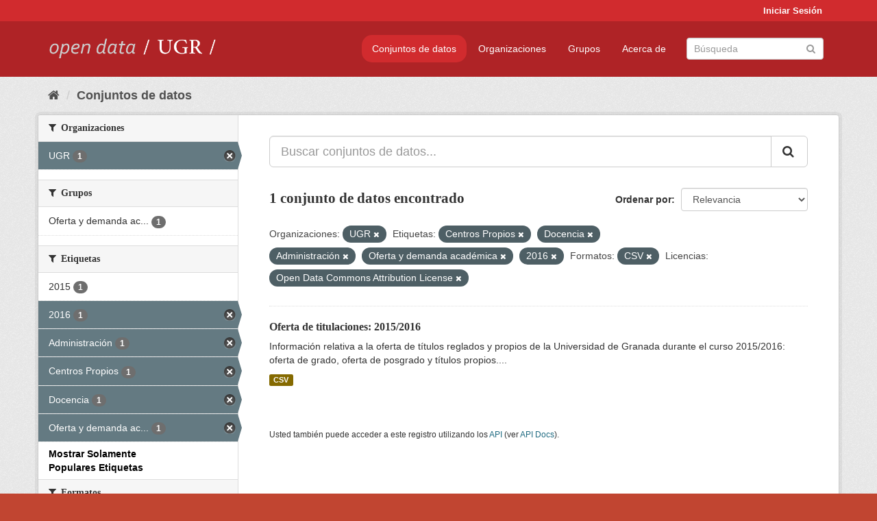

--- FILE ---
content_type: text/html; charset=utf-8
request_url: https://opendata.ugr.es/dataset/?organization=universidad-granada&_tags_limit=0&tags=Centros+Propios&tags=Docencia&tags=Administraci%C3%B3n&tags=Oferta+y+demanda+acad%C3%A9mica&tags=2016&res_format=CSV&license_id=odc-by
body_size: 7511
content:
<!DOCTYPE html>
<!--[if IE 9]> <html lang="es" class="ie9"> <![endif]-->
<!--[if gt IE 8]><!--> <html lang="es"> <!--<![endif]-->
  <head>
    <meta charset="utf-8" />
      <meta name="generator" content="ckan 2.9.5" />
      <meta name="viewport" content="width=device-width, initial-scale=1.0">
    <title>Conjunto de datos - OpenData UGR</title>

    
    
    <link rel="shortcut icon" href="/base/images/faviconUGR.ico" />
    
    
        <link rel="alternate" type="text/n3" href="https://opendata.ugr.es/catalog.n3"/>
        <link rel="alternate" type="text/ttl" href="https://opendata.ugr.es/catalog.ttl"/>
        <link rel="alternate" type="application/rdf+xml" href="https://opendata.ugr.es/catalog.xml"/>
        <link rel="alternate" type="application/ld+json" href="https://opendata.ugr.es/catalog.jsonld"/>
    

    
      
      
      
      
    

    
    



    
      
      
    

    
    <link href="/webassets/base/eb9793eb_red.css" rel="stylesheet"/>
<link href="/webassets/ckanext-harvest/c95a0af2_harvest_css.css" rel="stylesheet"/><style>
                .site-footer  {
  #background-color: #842f22;
background-color: #d12b2e;
}
.account-masthead {
background: #d12b2e;
}




.masthead {
background: #af2326;
}

.account-masthead .account ul li a{
  
  color: white;
}


/*
#Para la imagen de fondo
#.hero{
#background: url("https://p1.pxfuel.com/preview/401/157/184/alhambra-spain-granada-window.jpg");
#}
*/

/* --> BIUSCADOR DE INICIO */
.homepage .module-search .module-content {
background-color: #d12b2e;

}


.homepage .module-search .tags {
background-color: #af2326;

}



. main-navigation-toggle a:hover {
  font-size:20px;
}




#main-navigation-toggle a:active{

 background: #d12b2e;
}

#main-navigation-toggle a:hover {
  
  /* font-size: 150%; */
  background: #d12b2e;
  
}

.account-masthead .account ul li a:hover {
    
    background-color: #af2326;
    
}

/* lineas del menu de configuracion, ajustes, logout */
.account-masthead .account ul li {
  
  border-left: none;
  
}

.account-masthead .account ul .active {
  
  background-color: black;
}

masthead .navigation .nav-pills li a:hover, .masthead .navigation .nav-pills li a:focus, .masthead .navigation .nav-pills li.active a{
  
 background: #d12b2e;
  
}
    
.btn-primary {
  
  background: #4d4c4d;
  border-color: #4d4c4d;
}


/* Color rojo oscuro de la franja superior al footer */
.homepage div:nth-child(3){
  
  background-color:  #af2326;
}


/* Color del gris de fondo */
.hero{
  
  /*! background: 
    
    url("https://p1.pxfuel.com/preview/16/472/53/wall-stones-marble-texture.jpg"); */
    /*
    url("https://p1.pxfuel.com/preview/688/816/856/pattern-texture-grey-brick-wall-model.jpg") repeat repeat;
    */
  /*! background-size: contain; */

  background-color: #dddddd;
background-image: None;
  
}

.homepage .row1{

  background:
     url("../../base/images/logo-ugr-blanco-transparente-sin-letras-rotado.svg");
  
  background-size: 190%;
  overflow: scroll;
  resize: both;


  background-position-y: 400px;
  background-position-x: -800px
  

}


h1, h2, h3, h4 {

font-size: 21px;
/*font-style: italic;*/
font-family: initial;

}

/* Imagenes de dcat, sparql, y estadisticas */
.hero .container div a img{
  
  max-width: 70%;
  
  
}
   

.hero .container div p {
  
  display: inline-block; 
  max-width: 49%;
  
}

.hero .container div p:nth-child(2){
  
  
  display:inline
   
}

.hero .container div p:nth-child(3){
 
  display: inline;  
  
  
}

.hero .container div p:nth-child(5){
  
  
  float: right;
  margin-top: 7%;
}

.hero .container div p:nth-child(8){
  
  
 
  float: right;
  
}


.hero .container div p:nth-child(8) img{
  
 
  float: right;
  
}



.hero .container div p:nth-child(13){
  
  
  float: right;
  margin-top: 8%
}



.hero .container div p:nth-child(15){
  
  
display: inline;  
  
  
}

.hero .container .module-content div h2{
  
  background-color: #dddddd;
  text-align: center
  
}

.hero .container div h1{
  
  text-align: center;
  
}


/* Cajas redondeadas ---------------> */
.hero .container .col-md-6.col2 .module-content.box {
  
  height: 100%;
  width: 100%;
  margin-top: 10px;
  border-top-left-radius: 30px;
  border-top-right-radius: 30px;
  border-bottom-right-radius: 30px;
  border-bottom-left-radius: 30px;
  
}


.homepage .module-search, .homepage .module-search .module-content{
  
  border-top-left-radius: 30px;
  border-top-right-radius: 30px;
}

.homepage .module-search{
  margin-top: 10px;
}


.homepage.layout-2 .stats {
  
  border-bottom-left-radius: 30px;
  border-bottom-right-radius: 30px;

}

/* <------------- Cajas redondeadas*/


.hero .container .col-md-6.col2 ul {
  
  
  margin-bottom: 10%;
}


/*radio del li > a del navbar */
.nav-pills > li > a {
    border-radius: 15px;
}



/* Paginación de los datasets */

.pagination > li > a {
  
  color: black;
  padding: 6px 15px;
  border: none;
  
}

.pagination > li > a:hover {
  
  background-color: #dddddd;
  color: black;
  
  
}



.pagination > .active > a{
  
  background-color: #dddddd;
  color: black;
}





.pagination > li > a, .pagination > li > span {
    
    padding: 6px 15px;
  
}


.pagination > .active > a:hover  {
  
    z-index: 3;
    color: #fff;
    cursor: default;
    background-color: black ;
   
}

/*footer ----------------------------> */

.site-footer a{
  
  color: white;
  
}

.site-footer label {
    color: white;
}

.site-footer p {
  
  color: white;
}

/* marca ugr + LOGO */

.navbar-left{
  
  width: 40%;
  padding-top: 12px;
  
}

.navbar-left img {
  
  width: 55%;
  
  
}





/* condicion para dispositivos pequeños*/

@media (max-width:475px){
  
  .hero .container .module-content div h2{
  
    margin-top: 21%;
  
  }
  
  
  .hero .container div a img {
    max-width: 70%;
    margin-top: 20%;
}
  
 

}




@media (max-width: 1200px){
  
  .header-image.navbar-left {
    
    
   width: 22%;
   margin-top: 7px;
    
    
  }
  
  
  .header-image.navbar-left .logo img{
    
    width: 100%;
  }


  
}


@media (max-width: 766px){
  
  
  .main{
    background-color: #af2326
  }

  
  
}




      </style>
    
  </head>

  
  <body data-site-root="https://opendata.ugr.es/" data-locale-root="https://opendata.ugr.es/" >

    
    <div class="sr-only sr-only-focusable"><a href="#content">Ir al contenido</a></div>
  

  
     
<div class="account-masthead">
  <div class="container">
     
    <nav class="account not-authed" aria-label="Cuenta">
      <ul class="list-unstyled">
        
        <li><a href="/user/login">Iniciar Sesión</a></li>
         
      </ul>
    </nav>
     
  </div>
</div>

<header class="navbar navbar-static-top masthead">
    
  <div class="container">
    <div class="navbar-right">
      <button data-target="#main-navigation-toggle" data-toggle="collapse" class="navbar-toggle collapsed" type="button" aria-label="expand or collapse" aria-expanded="false">
        <span class="sr-only">Toggle navigation</span>
        <span class="fa fa-bars"></span>
      </button>
    </div>
    <hgroup class="header-image navbar-left">
       
      <a class="logo" href="/"><img src="/uploads/admin/2022-02-21-120002.678222marca-open-data-ugr.png" alt="OpenData UGR" title="OpenData UGR" /></a>
       
    </hgroup>

    <div class="collapse navbar-collapse" id="main-navigation-toggle">
      
      <nav class="section navigation">
        <ul class="nav nav-pills">
            
		<li class="active"><a href="/dataset/">Conjuntos de datos</a></li><li><a href="/organization/">Organizaciones</a></li><li><a href="/group/">Grupos</a></li><li><a href="/about">Acerca de</a></li>
	    
        </ul>
      </nav>
       
      <form class="section site-search simple-input" action="/dataset/" method="get">
        <div class="field">
          <label for="field-sitewide-search">Buscar conjuntos de datos</label>
          <input id="field-sitewide-search" type="text" class="form-control" name="q" placeholder="Búsqueda" aria-label="Buscar conjuntos de datos"/>
          <button class="btn-search" type="submit" aria-label="Enviar"><i class="fa fa-search"></i></button>
        </div>
      </form>
      
    </div>
  </div>
</header>

  
    <div class="main">
      <div id="content" class="container">
        
          
            <div class="flash-messages">
              
                
              
            </div>
          

          
            <div class="toolbar" role="navigation" aria-label="Miga de pan">
              
                
                  <ol class="breadcrumb">
                    
<li class="home"><a href="/" aria-label="Inicio"><i class="fa fa-home"></i><span> Inicio</span></a></li>
                    
  <li class="active"><a href="/dataset/">Conjuntos de datos</a></li>

                  </ol>
                
              
            </div>
          

          <div class="row wrapper">
            
            
            

            
              <aside class="secondary col-sm-3">
                
                
  <div class="filters">
    <div>
      
        

    
    
	
	    
	    
		<section class="module module-narrow module-shallow">
		    
			<h2 class="module-heading">
			    <i class="fa fa-filter"></i>
			    
			    Organizaciones
			</h2>
		    
		    
			
			    
				<nav aria-label="Organizaciones">
				    <ul class="list-unstyled nav nav-simple nav-facet">
					
					    
					    
					    
					    
					    <li class="nav-item active">
						<a href="/dataset/?_tags_limit=0&amp;tags=Centros+Propios&amp;tags=Docencia&amp;tags=Administraci%C3%B3n&amp;tags=Oferta+y+demanda+acad%C3%A9mica&amp;tags=2016&amp;res_format=CSV&amp;license_id=odc-by" title="">
						    <span class="item-label">UGR</span>
						    <span class="hidden separator"> - </span>
						    <span class="item-count badge">1</span>
						</a>
					    </li>
					
				    </ul>
				</nav>

				<p class="module-footer">
				    
					
				    
				</p>
			    
			
		    
		</section>
	    
	
    

      
        

    
    
	
	    
	    
		<section class="module module-narrow module-shallow">
		    
			<h2 class="module-heading">
			    <i class="fa fa-filter"></i>
			    
			    Grupos
			</h2>
		    
		    
			
			    
				<nav aria-label="Grupos">
				    <ul class="list-unstyled nav nav-simple nav-facet">
					
					    
					    
					    
					    
					    <li class="nav-item">
						<a href="/dataset/?organization=universidad-granada&amp;_tags_limit=0&amp;tags=Centros+Propios&amp;tags=Docencia&amp;tags=Administraci%C3%B3n&amp;tags=Oferta+y+demanda+acad%C3%A9mica&amp;tags=2016&amp;res_format=CSV&amp;license_id=odc-by&amp;groups=oferta-y-demanda-academica" title="Oferta y demanda académica">
						    <span class="item-label">Oferta y demanda ac...</span>
						    <span class="hidden separator"> - </span>
						    <span class="item-count badge">1</span>
						</a>
					    </li>
					
				    </ul>
				</nav>

				<p class="module-footer">
				    
					
				    
				</p>
			    
			
		    
		</section>
	    
	
    

      
        

    
    
	
	    
	    
		<section class="module module-narrow module-shallow">
		    
			<h2 class="module-heading">
			    <i class="fa fa-filter"></i>
			    
			    Etiquetas
			</h2>
		    
		    
			
			    
				<nav aria-label="Etiquetas">
				    <ul class="list-unstyled nav nav-simple nav-facet">
					
					    
					    
					    
					    
					    <li class="nav-item">
						<a href="/dataset/?organization=universidad-granada&amp;_tags_limit=0&amp;tags=Centros+Propios&amp;tags=Docencia&amp;tags=Administraci%C3%B3n&amp;tags=Oferta+y+demanda+acad%C3%A9mica&amp;tags=2016&amp;res_format=CSV&amp;license_id=odc-by&amp;tags=2015" title="">
						    <span class="item-label">2015</span>
						    <span class="hidden separator"> - </span>
						    <span class="item-count badge">1</span>
						</a>
					    </li>
					
					    
					    
					    
					    
					    <li class="nav-item active">
						<a href="/dataset/?organization=universidad-granada&amp;_tags_limit=0&amp;tags=Centros+Propios&amp;tags=Docencia&amp;tags=Administraci%C3%B3n&amp;tags=Oferta+y+demanda+acad%C3%A9mica&amp;res_format=CSV&amp;license_id=odc-by" title="">
						    <span class="item-label">2016</span>
						    <span class="hidden separator"> - </span>
						    <span class="item-count badge">1</span>
						</a>
					    </li>
					
					    
					    
					    
					    
					    <li class="nav-item active">
						<a href="/dataset/?organization=universidad-granada&amp;_tags_limit=0&amp;tags=Centros+Propios&amp;tags=Docencia&amp;tags=Oferta+y+demanda+acad%C3%A9mica&amp;tags=2016&amp;res_format=CSV&amp;license_id=odc-by" title="">
						    <span class="item-label">Administración</span>
						    <span class="hidden separator"> - </span>
						    <span class="item-count badge">1</span>
						</a>
					    </li>
					
					    
					    
					    
					    
					    <li class="nav-item active">
						<a href="/dataset/?organization=universidad-granada&amp;_tags_limit=0&amp;tags=Docencia&amp;tags=Administraci%C3%B3n&amp;tags=Oferta+y+demanda+acad%C3%A9mica&amp;tags=2016&amp;res_format=CSV&amp;license_id=odc-by" title="">
						    <span class="item-label">Centros Propios</span>
						    <span class="hidden separator"> - </span>
						    <span class="item-count badge">1</span>
						</a>
					    </li>
					
					    
					    
					    
					    
					    <li class="nav-item active">
						<a href="/dataset/?organization=universidad-granada&amp;_tags_limit=0&amp;tags=Centros+Propios&amp;tags=Administraci%C3%B3n&amp;tags=Oferta+y+demanda+acad%C3%A9mica&amp;tags=2016&amp;res_format=CSV&amp;license_id=odc-by" title="">
						    <span class="item-label">Docencia</span>
						    <span class="hidden separator"> - </span>
						    <span class="item-count badge">1</span>
						</a>
					    </li>
					
					    
					    
					    
					    
					    <li class="nav-item active">
						<a href="/dataset/?organization=universidad-granada&amp;_tags_limit=0&amp;tags=Centros+Propios&amp;tags=Docencia&amp;tags=Administraci%C3%B3n&amp;tags=2016&amp;res_format=CSV&amp;license_id=odc-by" title="Oferta y demanda académica">
						    <span class="item-label">Oferta y demanda ac...</span>
						    <span class="hidden separator"> - </span>
						    <span class="item-count badge">1</span>
						</a>
					    </li>
					
				    </ul>
				</nav>

				<p class="module-footer">
				    
					<a href="/dataset/?organization=universidad-granada&amp;tags=Centros+Propios&amp;tags=Docencia&amp;tags=Administraci%C3%B3n&amp;tags=Oferta+y+demanda+acad%C3%A9mica&amp;tags=2016&amp;res_format=CSV&amp;license_id=odc-by" class="read-more">Mostrar Solamente Populares Etiquetas</a>
				    
				</p>
			    
			
		    
		</section>
	    
	
    

      
        

    
    
	
	    
	    
		<section class="module module-narrow module-shallow">
		    
			<h2 class="module-heading">
			    <i class="fa fa-filter"></i>
			    
			    Formatos
			</h2>
		    
		    
			
			    
				<nav aria-label="Formatos">
				    <ul class="list-unstyled nav nav-simple nav-facet">
					
					    
					    
					    
					    
					    <li class="nav-item active">
						<a href="/dataset/?organization=universidad-granada&amp;_tags_limit=0&amp;tags=Centros+Propios&amp;tags=Docencia&amp;tags=Administraci%C3%B3n&amp;tags=Oferta+y+demanda+acad%C3%A9mica&amp;tags=2016&amp;license_id=odc-by" title="">
						    <span class="item-label">CSV</span>
						    <span class="hidden separator"> - </span>
						    <span class="item-count badge">1</span>
						</a>
					    </li>
					
				    </ul>
				</nav>

				<p class="module-footer">
				    
					
				    
				</p>
			    
			
		    
		</section>
	    
	
    

      
        

    
    
	
	    
	    
		<section class="module module-narrow module-shallow">
		    
			<h2 class="module-heading">
			    <i class="fa fa-filter"></i>
			    
			    Licencias
			</h2>
		    
		    
			
			    
				<nav aria-label="Licencias">
				    <ul class="list-unstyled nav nav-simple nav-facet">
					
					    
					    
					    
					    
					    <li class="nav-item active">
						<a href="/dataset/?organization=universidad-granada&amp;_tags_limit=0&amp;tags=Centros+Propios&amp;tags=Docencia&amp;tags=Administraci%C3%B3n&amp;tags=Oferta+y+demanda+acad%C3%A9mica&amp;tags=2016&amp;res_format=CSV" title="Open Data Commons Attribution License">
						    <span class="item-label">Open Data Commons A...</span>
						    <span class="hidden separator"> - </span>
						    <span class="item-count badge">1</span>
						</a>
					    </li>
					
				    </ul>
				</nav>

				<p class="module-footer">
				    
					
				    
				</p>
			    
			
		    
		</section>
	    
	
    

      
    </div>
    <a class="close no-text hide-filters"><i class="fa fa-times-circle"></i><span class="text">close</span></a>
  </div>

              </aside>
            

            
              <div class="primary col-sm-9 col-xs-12" role="main">
                
                
  <section class="module">
    <div class="module-content">
      
        
      
      
        
        
        







<form id="dataset-search-form" class="search-form" method="get" data-module="select-switch">

  
    <div class="input-group search-input-group">
      <input aria-label="Buscar conjuntos de datos..." id="field-giant-search" type="text" class="form-control input-lg" name="q" value="" autocomplete="off" placeholder="Buscar conjuntos de datos...">
      
      <span class="input-group-btn">
        <button class="btn btn-default btn-lg" type="submit" value="search" aria-label="Enviar">
          <i class="fa fa-search"></i>
        </button>
      </span>
      
    </div>
  

  
    <span>
  
  

  
  
  
  <input type="hidden" name="organization" value="universidad-granada" />
  
  
  
  
  
  <input type="hidden" name="tags" value="Centros Propios" />
  
  
  
  
  
  <input type="hidden" name="tags" value="Docencia" />
  
  
  
  
  
  <input type="hidden" name="tags" value="Administración" />
  
  
  
  
  
  <input type="hidden" name="tags" value="Oferta y demanda académica" />
  
  
  
  
  
  <input type="hidden" name="tags" value="2016" />
  
  
  
  
  
  <input type="hidden" name="res_format" value="CSV" />
  
  
  
  
  
  <input type="hidden" name="license_id" value="odc-by" />
  
  
  
  </span>
  

  
    
      <div class="form-select form-group control-order-by">
        <label for="field-order-by">Ordenar por</label>
        <select id="field-order-by" name="sort" class="form-control">
          
            
              <option value="score desc, metadata_modified desc" selected="selected">Relevancia</option>
            
          
            
              <option value="title_string asc">Nombre Ascendente</option>
            
          
            
              <option value="title_string desc">Nombre Descendente</option>
            
          
            
              <option value="metadata_modified desc">Última modificación</option>
            
          
            
          
        </select>
        
        <button class="btn btn-default js-hide" type="submit">Ir</button>
        
      </div>
    
  

  
    
      <h1>

  
  
  
  

1 conjunto de datos encontrado</h1>
    
  

  
    
      <p class="filter-list">
        
          
          <span class="facet">Organizaciones:</span>
          
            <span class="filtered pill">UGR
              <a href="/dataset/?_tags_limit=0&amp;tags=Centros+Propios&amp;tags=Docencia&amp;tags=Administraci%C3%B3n&amp;tags=Oferta+y+demanda+acad%C3%A9mica&amp;tags=2016&amp;res_format=CSV&amp;license_id=odc-by" class="remove" title="Quitar"><i class="fa fa-times"></i></a>
            </span>
          
        
          
          <span class="facet">Etiquetas:</span>
          
            <span class="filtered pill">Centros Propios
              <a href="/dataset/?organization=universidad-granada&amp;_tags_limit=0&amp;tags=Docencia&amp;tags=Administraci%C3%B3n&amp;tags=Oferta+y+demanda+acad%C3%A9mica&amp;tags=2016&amp;res_format=CSV&amp;license_id=odc-by" class="remove" title="Quitar"><i class="fa fa-times"></i></a>
            </span>
          
            <span class="filtered pill">Docencia
              <a href="/dataset/?organization=universidad-granada&amp;_tags_limit=0&amp;tags=Centros+Propios&amp;tags=Administraci%C3%B3n&amp;tags=Oferta+y+demanda+acad%C3%A9mica&amp;tags=2016&amp;res_format=CSV&amp;license_id=odc-by" class="remove" title="Quitar"><i class="fa fa-times"></i></a>
            </span>
          
            <span class="filtered pill">Administración
              <a href="/dataset/?organization=universidad-granada&amp;_tags_limit=0&amp;tags=Centros+Propios&amp;tags=Docencia&amp;tags=Oferta+y+demanda+acad%C3%A9mica&amp;tags=2016&amp;res_format=CSV&amp;license_id=odc-by" class="remove" title="Quitar"><i class="fa fa-times"></i></a>
            </span>
          
            <span class="filtered pill">Oferta y demanda académica
              <a href="/dataset/?organization=universidad-granada&amp;_tags_limit=0&amp;tags=Centros+Propios&amp;tags=Docencia&amp;tags=Administraci%C3%B3n&amp;tags=2016&amp;res_format=CSV&amp;license_id=odc-by" class="remove" title="Quitar"><i class="fa fa-times"></i></a>
            </span>
          
            <span class="filtered pill">2016
              <a href="/dataset/?organization=universidad-granada&amp;_tags_limit=0&amp;tags=Centros+Propios&amp;tags=Docencia&amp;tags=Administraci%C3%B3n&amp;tags=Oferta+y+demanda+acad%C3%A9mica&amp;res_format=CSV&amp;license_id=odc-by" class="remove" title="Quitar"><i class="fa fa-times"></i></a>
            </span>
          
        
          
          <span class="facet">Formatos:</span>
          
            <span class="filtered pill">CSV
              <a href="/dataset/?organization=universidad-granada&amp;_tags_limit=0&amp;tags=Centros+Propios&amp;tags=Docencia&amp;tags=Administraci%C3%B3n&amp;tags=Oferta+y+demanda+acad%C3%A9mica&amp;tags=2016&amp;license_id=odc-by" class="remove" title="Quitar"><i class="fa fa-times"></i></a>
            </span>
          
        
          
          <span class="facet">Licencias:</span>
          
            <span class="filtered pill">Open Data Commons Attribution License
              <a href="/dataset/?organization=universidad-granada&amp;_tags_limit=0&amp;tags=Centros+Propios&amp;tags=Docencia&amp;tags=Administraci%C3%B3n&amp;tags=Oferta+y+demanda+acad%C3%A9mica&amp;tags=2016&amp;res_format=CSV" class="remove" title="Quitar"><i class="fa fa-times"></i></a>
            </span>
          
        
      </p>
      <a class="show-filters btn btn-default">Filtrar Resultados</a>
    
  

</form>




      
      
        

  
    <ul class="dataset-list list-unstyled">
    	
	      
	        






  <li class="dataset-item">
    
      <div class="dataset-content">
        
          <h2 class="dataset-heading">
            
              
            
            
		<a href="/dataset/titulaciones-2015-2016">Oferta de titulaciones: 2015/2016</a>
            
            
              
              
            
          </h2>
        
        
          
        
        
          
            <div>Información relativa a la oferta de títulos reglados y propios de la Universidad de Granada durante el curso 2015/2016: oferta de grado, oferta de posgrado y títulos propios....</div>
          
        
      </div>
      
        
          
            <ul class="dataset-resources list-unstyled">
              
                
                <li>
                  <a href="/dataset/titulaciones-2015-2016" class="label label-default" data-format="csv">CSV</a>
                </li>
                
              
            </ul>
          
        
      
    
  </li>

	      
	    
    </ul>
  

      
    </div>

    
      
    
  </section>

  
    <section class="module">
      <div class="module-content">
        
          <small>
            
            
            
          Usted también puede acceder a este registro utilizando los <a href="/api/3">API</a> (ver <a href="http://docs.ckan.org/en/2.9/api/">API Docs</a>).
          </small>
        
      </div>
    </section>
  

              </div>
            
          </div>
        
      </div>
    </div>
  
    <footer class="site-footer">
  <div class="container">
    
    <div class="row">
      <div class="col-md-8 footer-links">
        
          <ul class="list-unstyled">
            
              <li><a href="/about">Acerca de OpenData UGR</a></li>
            
          </ul>
          <ul class="list-unstyled">
            
              
              <li><a href="http://docs.ckan.org/en/2.9/api/">API CKAN</a></li>
              <li><a href="http://www.ckan.org/">CKAN Association</a></li>
              <li><a href="http://www.opendefinition.org/okd/"><img src="/base/images/od_80x15_blue.png" alt="Open Data"></a></li>
            
          </ul>
        
      </div>
      <div class="col-md-4 attribution">
        
          <p><strong>Gestionado con </strong> <a class="hide-text ckan-footer-logo" href="http://ckan.org">CKAN</a></p>
        
        
          
<form class="form-inline form-select lang-select" action="/util/redirect" data-module="select-switch" method="POST">
  <label for="field-lang-select">Idioma</label>
  <select id="field-lang-select" name="url" data-module="autocomplete" data-module-dropdown-class="lang-dropdown" data-module-container-class="lang-container">
    
      <option value="/es/dataset/?organization=universidad-granada&amp;_tags_limit=0&amp;tags=Centros+Propios&amp;tags=Docencia&amp;tags=Administraci%C3%B3n&amp;tags=Oferta+y+demanda+acad%C3%A9mica&amp;tags=2016&amp;res_format=CSV&amp;license_id=odc-by" selected="selected">
        español
      </option>
    
      <option value="/en/dataset/?organization=universidad-granada&amp;_tags_limit=0&amp;tags=Centros+Propios&amp;tags=Docencia&amp;tags=Administraci%C3%B3n&amp;tags=Oferta+y+demanda+acad%C3%A9mica&amp;tags=2016&amp;res_format=CSV&amp;license_id=odc-by" >
        English
      </option>
    
      <option value="/pt_BR/dataset/?organization=universidad-granada&amp;_tags_limit=0&amp;tags=Centros+Propios&amp;tags=Docencia&amp;tags=Administraci%C3%B3n&amp;tags=Oferta+y+demanda+acad%C3%A9mica&amp;tags=2016&amp;res_format=CSV&amp;license_id=odc-by" >
        português (Brasil)
      </option>
    
      <option value="/ja/dataset/?organization=universidad-granada&amp;_tags_limit=0&amp;tags=Centros+Propios&amp;tags=Docencia&amp;tags=Administraci%C3%B3n&amp;tags=Oferta+y+demanda+acad%C3%A9mica&amp;tags=2016&amp;res_format=CSV&amp;license_id=odc-by" >
        日本語
      </option>
    
      <option value="/it/dataset/?organization=universidad-granada&amp;_tags_limit=0&amp;tags=Centros+Propios&amp;tags=Docencia&amp;tags=Administraci%C3%B3n&amp;tags=Oferta+y+demanda+acad%C3%A9mica&amp;tags=2016&amp;res_format=CSV&amp;license_id=odc-by" >
        italiano
      </option>
    
      <option value="/cs_CZ/dataset/?organization=universidad-granada&amp;_tags_limit=0&amp;tags=Centros+Propios&amp;tags=Docencia&amp;tags=Administraci%C3%B3n&amp;tags=Oferta+y+demanda+acad%C3%A9mica&amp;tags=2016&amp;res_format=CSV&amp;license_id=odc-by" >
        čeština (Česko)
      </option>
    
      <option value="/ca/dataset/?organization=universidad-granada&amp;_tags_limit=0&amp;tags=Centros+Propios&amp;tags=Docencia&amp;tags=Administraci%C3%B3n&amp;tags=Oferta+y+demanda+acad%C3%A9mica&amp;tags=2016&amp;res_format=CSV&amp;license_id=odc-by" >
        català
      </option>
    
      <option value="/fr/dataset/?organization=universidad-granada&amp;_tags_limit=0&amp;tags=Centros+Propios&amp;tags=Docencia&amp;tags=Administraci%C3%B3n&amp;tags=Oferta+y+demanda+acad%C3%A9mica&amp;tags=2016&amp;res_format=CSV&amp;license_id=odc-by" >
        français
      </option>
    
      <option value="/el/dataset/?organization=universidad-granada&amp;_tags_limit=0&amp;tags=Centros+Propios&amp;tags=Docencia&amp;tags=Administraci%C3%B3n&amp;tags=Oferta+y+demanda+acad%C3%A9mica&amp;tags=2016&amp;res_format=CSV&amp;license_id=odc-by" >
        Ελληνικά
      </option>
    
      <option value="/sv/dataset/?organization=universidad-granada&amp;_tags_limit=0&amp;tags=Centros+Propios&amp;tags=Docencia&amp;tags=Administraci%C3%B3n&amp;tags=Oferta+y+demanda+acad%C3%A9mica&amp;tags=2016&amp;res_format=CSV&amp;license_id=odc-by" >
        svenska
      </option>
    
      <option value="/sr/dataset/?organization=universidad-granada&amp;_tags_limit=0&amp;tags=Centros+Propios&amp;tags=Docencia&amp;tags=Administraci%C3%B3n&amp;tags=Oferta+y+demanda+acad%C3%A9mica&amp;tags=2016&amp;res_format=CSV&amp;license_id=odc-by" >
        српски
      </option>
    
      <option value="/no/dataset/?organization=universidad-granada&amp;_tags_limit=0&amp;tags=Centros+Propios&amp;tags=Docencia&amp;tags=Administraci%C3%B3n&amp;tags=Oferta+y+demanda+acad%C3%A9mica&amp;tags=2016&amp;res_format=CSV&amp;license_id=odc-by" >
        norsk bokmål (Norge)
      </option>
    
      <option value="/sk/dataset/?organization=universidad-granada&amp;_tags_limit=0&amp;tags=Centros+Propios&amp;tags=Docencia&amp;tags=Administraci%C3%B3n&amp;tags=Oferta+y+demanda+acad%C3%A9mica&amp;tags=2016&amp;res_format=CSV&amp;license_id=odc-by" >
        slovenčina
      </option>
    
      <option value="/fi/dataset/?organization=universidad-granada&amp;_tags_limit=0&amp;tags=Centros+Propios&amp;tags=Docencia&amp;tags=Administraci%C3%B3n&amp;tags=Oferta+y+demanda+acad%C3%A9mica&amp;tags=2016&amp;res_format=CSV&amp;license_id=odc-by" >
        suomi
      </option>
    
      <option value="/ru/dataset/?organization=universidad-granada&amp;_tags_limit=0&amp;tags=Centros+Propios&amp;tags=Docencia&amp;tags=Administraci%C3%B3n&amp;tags=Oferta+y+demanda+acad%C3%A9mica&amp;tags=2016&amp;res_format=CSV&amp;license_id=odc-by" >
        русский
      </option>
    
      <option value="/de/dataset/?organization=universidad-granada&amp;_tags_limit=0&amp;tags=Centros+Propios&amp;tags=Docencia&amp;tags=Administraci%C3%B3n&amp;tags=Oferta+y+demanda+acad%C3%A9mica&amp;tags=2016&amp;res_format=CSV&amp;license_id=odc-by" >
        Deutsch
      </option>
    
      <option value="/pl/dataset/?organization=universidad-granada&amp;_tags_limit=0&amp;tags=Centros+Propios&amp;tags=Docencia&amp;tags=Administraci%C3%B3n&amp;tags=Oferta+y+demanda+acad%C3%A9mica&amp;tags=2016&amp;res_format=CSV&amp;license_id=odc-by" >
        polski
      </option>
    
      <option value="/nl/dataset/?organization=universidad-granada&amp;_tags_limit=0&amp;tags=Centros+Propios&amp;tags=Docencia&amp;tags=Administraci%C3%B3n&amp;tags=Oferta+y+demanda+acad%C3%A9mica&amp;tags=2016&amp;res_format=CSV&amp;license_id=odc-by" >
        Nederlands
      </option>
    
      <option value="/bg/dataset/?organization=universidad-granada&amp;_tags_limit=0&amp;tags=Centros+Propios&amp;tags=Docencia&amp;tags=Administraci%C3%B3n&amp;tags=Oferta+y+demanda+acad%C3%A9mica&amp;tags=2016&amp;res_format=CSV&amp;license_id=odc-by" >
        български
      </option>
    
      <option value="/ko_KR/dataset/?organization=universidad-granada&amp;_tags_limit=0&amp;tags=Centros+Propios&amp;tags=Docencia&amp;tags=Administraci%C3%B3n&amp;tags=Oferta+y+demanda+acad%C3%A9mica&amp;tags=2016&amp;res_format=CSV&amp;license_id=odc-by" >
        한국어 (대한민국)
      </option>
    
      <option value="/hu/dataset/?organization=universidad-granada&amp;_tags_limit=0&amp;tags=Centros+Propios&amp;tags=Docencia&amp;tags=Administraci%C3%B3n&amp;tags=Oferta+y+demanda+acad%C3%A9mica&amp;tags=2016&amp;res_format=CSV&amp;license_id=odc-by" >
        magyar
      </option>
    
      <option value="/sl/dataset/?organization=universidad-granada&amp;_tags_limit=0&amp;tags=Centros+Propios&amp;tags=Docencia&amp;tags=Administraci%C3%B3n&amp;tags=Oferta+y+demanda+acad%C3%A9mica&amp;tags=2016&amp;res_format=CSV&amp;license_id=odc-by" >
        slovenščina
      </option>
    
      <option value="/lv/dataset/?organization=universidad-granada&amp;_tags_limit=0&amp;tags=Centros+Propios&amp;tags=Docencia&amp;tags=Administraci%C3%B3n&amp;tags=Oferta+y+demanda+acad%C3%A9mica&amp;tags=2016&amp;res_format=CSV&amp;license_id=odc-by" >
        latviešu
      </option>
    
      <option value="/es_AR/dataset/?organization=universidad-granada&amp;_tags_limit=0&amp;tags=Centros+Propios&amp;tags=Docencia&amp;tags=Administraci%C3%B3n&amp;tags=Oferta+y+demanda+acad%C3%A9mica&amp;tags=2016&amp;res_format=CSV&amp;license_id=odc-by" >
        español (Argentina)
      </option>
    
      <option value="/tl/dataset/?organization=universidad-granada&amp;_tags_limit=0&amp;tags=Centros+Propios&amp;tags=Docencia&amp;tags=Administraci%C3%B3n&amp;tags=Oferta+y+demanda+acad%C3%A9mica&amp;tags=2016&amp;res_format=CSV&amp;license_id=odc-by" >
        Filipino (Pilipinas)
      </option>
    
      <option value="/mk/dataset/?organization=universidad-granada&amp;_tags_limit=0&amp;tags=Centros+Propios&amp;tags=Docencia&amp;tags=Administraci%C3%B3n&amp;tags=Oferta+y+demanda+acad%C3%A9mica&amp;tags=2016&amp;res_format=CSV&amp;license_id=odc-by" >
        македонски
      </option>
    
      <option value="/fa_IR/dataset/?organization=universidad-granada&amp;_tags_limit=0&amp;tags=Centros+Propios&amp;tags=Docencia&amp;tags=Administraci%C3%B3n&amp;tags=Oferta+y+demanda+acad%C3%A9mica&amp;tags=2016&amp;res_format=CSV&amp;license_id=odc-by" >
        فارسی (ایران)
      </option>
    
      <option value="/da_DK/dataset/?organization=universidad-granada&amp;_tags_limit=0&amp;tags=Centros+Propios&amp;tags=Docencia&amp;tags=Administraci%C3%B3n&amp;tags=Oferta+y+demanda+acad%C3%A9mica&amp;tags=2016&amp;res_format=CSV&amp;license_id=odc-by" >
        dansk (Danmark)
      </option>
    
      <option value="/lt/dataset/?organization=universidad-granada&amp;_tags_limit=0&amp;tags=Centros+Propios&amp;tags=Docencia&amp;tags=Administraci%C3%B3n&amp;tags=Oferta+y+demanda+acad%C3%A9mica&amp;tags=2016&amp;res_format=CSV&amp;license_id=odc-by" >
        lietuvių
      </option>
    
      <option value="/uk/dataset/?organization=universidad-granada&amp;_tags_limit=0&amp;tags=Centros+Propios&amp;tags=Docencia&amp;tags=Administraci%C3%B3n&amp;tags=Oferta+y+demanda+acad%C3%A9mica&amp;tags=2016&amp;res_format=CSV&amp;license_id=odc-by" >
        українська
      </option>
    
      <option value="/is/dataset/?organization=universidad-granada&amp;_tags_limit=0&amp;tags=Centros+Propios&amp;tags=Docencia&amp;tags=Administraci%C3%B3n&amp;tags=Oferta+y+demanda+acad%C3%A9mica&amp;tags=2016&amp;res_format=CSV&amp;license_id=odc-by" >
        íslenska
      </option>
    
      <option value="/sr_Latn/dataset/?organization=universidad-granada&amp;_tags_limit=0&amp;tags=Centros+Propios&amp;tags=Docencia&amp;tags=Administraci%C3%B3n&amp;tags=Oferta+y+demanda+acad%C3%A9mica&amp;tags=2016&amp;res_format=CSV&amp;license_id=odc-by" >
        srpski (latinica)
      </option>
    
      <option value="/hr/dataset/?organization=universidad-granada&amp;_tags_limit=0&amp;tags=Centros+Propios&amp;tags=Docencia&amp;tags=Administraci%C3%B3n&amp;tags=Oferta+y+demanda+acad%C3%A9mica&amp;tags=2016&amp;res_format=CSV&amp;license_id=odc-by" >
        hrvatski
      </option>
    
      <option value="/ne/dataset/?organization=universidad-granada&amp;_tags_limit=0&amp;tags=Centros+Propios&amp;tags=Docencia&amp;tags=Administraci%C3%B3n&amp;tags=Oferta+y+demanda+acad%C3%A9mica&amp;tags=2016&amp;res_format=CSV&amp;license_id=odc-by" >
        नेपाली
      </option>
    
      <option value="/am/dataset/?organization=universidad-granada&amp;_tags_limit=0&amp;tags=Centros+Propios&amp;tags=Docencia&amp;tags=Administraci%C3%B3n&amp;tags=Oferta+y+demanda+acad%C3%A9mica&amp;tags=2016&amp;res_format=CSV&amp;license_id=odc-by" >
        አማርኛ
      </option>
    
      <option value="/my_MM/dataset/?organization=universidad-granada&amp;_tags_limit=0&amp;tags=Centros+Propios&amp;tags=Docencia&amp;tags=Administraci%C3%B3n&amp;tags=Oferta+y+demanda+acad%C3%A9mica&amp;tags=2016&amp;res_format=CSV&amp;license_id=odc-by" >
        မြန်မာ (မြန်မာ)
      </option>
    
      <option value="/th/dataset/?organization=universidad-granada&amp;_tags_limit=0&amp;tags=Centros+Propios&amp;tags=Docencia&amp;tags=Administraci%C3%B3n&amp;tags=Oferta+y+demanda+acad%C3%A9mica&amp;tags=2016&amp;res_format=CSV&amp;license_id=odc-by" >
        ไทย
      </option>
    
      <option value="/he/dataset/?organization=universidad-granada&amp;_tags_limit=0&amp;tags=Centros+Propios&amp;tags=Docencia&amp;tags=Administraci%C3%B3n&amp;tags=Oferta+y+demanda+acad%C3%A9mica&amp;tags=2016&amp;res_format=CSV&amp;license_id=odc-by" >
        עברית
      </option>
    
      <option value="/ar/dataset/?organization=universidad-granada&amp;_tags_limit=0&amp;tags=Centros+Propios&amp;tags=Docencia&amp;tags=Administraci%C3%B3n&amp;tags=Oferta+y+demanda+acad%C3%A9mica&amp;tags=2016&amp;res_format=CSV&amp;license_id=odc-by" >
        العربية
      </option>
    
      <option value="/zh_Hant_TW/dataset/?organization=universidad-granada&amp;_tags_limit=0&amp;tags=Centros+Propios&amp;tags=Docencia&amp;tags=Administraci%C3%B3n&amp;tags=Oferta+y+demanda+acad%C3%A9mica&amp;tags=2016&amp;res_format=CSV&amp;license_id=odc-by" >
        中文 (繁體, 台灣)
      </option>
    
      <option value="/zh_Hans_CN/dataset/?organization=universidad-granada&amp;_tags_limit=0&amp;tags=Centros+Propios&amp;tags=Docencia&amp;tags=Administraci%C3%B3n&amp;tags=Oferta+y+demanda+acad%C3%A9mica&amp;tags=2016&amp;res_format=CSV&amp;license_id=odc-by" >
        中文 (简体, 中国)
      </option>
    
      <option value="/id/dataset/?organization=universidad-granada&amp;_tags_limit=0&amp;tags=Centros+Propios&amp;tags=Docencia&amp;tags=Administraci%C3%B3n&amp;tags=Oferta+y+demanda+acad%C3%A9mica&amp;tags=2016&amp;res_format=CSV&amp;license_id=odc-by" >
        Indonesia
      </option>
    
      <option value="/en_AU/dataset/?organization=universidad-granada&amp;_tags_limit=0&amp;tags=Centros+Propios&amp;tags=Docencia&amp;tags=Administraci%C3%B3n&amp;tags=Oferta+y+demanda+acad%C3%A9mica&amp;tags=2016&amp;res_format=CSV&amp;license_id=odc-by" >
        English (Australia)
      </option>
    
      <option value="/km/dataset/?organization=universidad-granada&amp;_tags_limit=0&amp;tags=Centros+Propios&amp;tags=Docencia&amp;tags=Administraci%C3%B3n&amp;tags=Oferta+y+demanda+acad%C3%A9mica&amp;tags=2016&amp;res_format=CSV&amp;license_id=odc-by" >
        ខ្មែរ
      </option>
    
      <option value="/tr/dataset/?organization=universidad-granada&amp;_tags_limit=0&amp;tags=Centros+Propios&amp;tags=Docencia&amp;tags=Administraci%C3%B3n&amp;tags=Oferta+y+demanda+acad%C3%A9mica&amp;tags=2016&amp;res_format=CSV&amp;license_id=odc-by" >
        Türkçe
      </option>
    
      <option value="/eu/dataset/?organization=universidad-granada&amp;_tags_limit=0&amp;tags=Centros+Propios&amp;tags=Docencia&amp;tags=Administraci%C3%B3n&amp;tags=Oferta+y+demanda+acad%C3%A9mica&amp;tags=2016&amp;res_format=CSV&amp;license_id=odc-by" >
        euskara
      </option>
    
      <option value="/gl/dataset/?organization=universidad-granada&amp;_tags_limit=0&amp;tags=Centros+Propios&amp;tags=Docencia&amp;tags=Administraci%C3%B3n&amp;tags=Oferta+y+demanda+acad%C3%A9mica&amp;tags=2016&amp;res_format=CSV&amp;license_id=odc-by" >
        galego
      </option>
    
      <option value="/vi/dataset/?organization=universidad-granada&amp;_tags_limit=0&amp;tags=Centros+Propios&amp;tags=Docencia&amp;tags=Administraci%C3%B3n&amp;tags=Oferta+y+demanda+acad%C3%A9mica&amp;tags=2016&amp;res_format=CSV&amp;license_id=odc-by" >
        Tiếng Việt
      </option>
    
      <option value="/mn_MN/dataset/?organization=universidad-granada&amp;_tags_limit=0&amp;tags=Centros+Propios&amp;tags=Docencia&amp;tags=Administraci%C3%B3n&amp;tags=Oferta+y+demanda+acad%C3%A9mica&amp;tags=2016&amp;res_format=CSV&amp;license_id=odc-by" >
        монгол (Монгол)
      </option>
    
      <option value="/pt_PT/dataset/?organization=universidad-granada&amp;_tags_limit=0&amp;tags=Centros+Propios&amp;tags=Docencia&amp;tags=Administraci%C3%B3n&amp;tags=Oferta+y+demanda+acad%C3%A9mica&amp;tags=2016&amp;res_format=CSV&amp;license_id=odc-by" >
        português (Portugal)
      </option>
    
      <option value="/sq/dataset/?organization=universidad-granada&amp;_tags_limit=0&amp;tags=Centros+Propios&amp;tags=Docencia&amp;tags=Administraci%C3%B3n&amp;tags=Oferta+y+demanda+acad%C3%A9mica&amp;tags=2016&amp;res_format=CSV&amp;license_id=odc-by" >
        shqip
      </option>
    
      <option value="/ro/dataset/?organization=universidad-granada&amp;_tags_limit=0&amp;tags=Centros+Propios&amp;tags=Docencia&amp;tags=Administraci%C3%B3n&amp;tags=Oferta+y+demanda+acad%C3%A9mica&amp;tags=2016&amp;res_format=CSV&amp;license_id=odc-by" >
        română
      </option>
    
      <option value="/uk_UA/dataset/?organization=universidad-granada&amp;_tags_limit=0&amp;tags=Centros+Propios&amp;tags=Docencia&amp;tags=Administraci%C3%B3n&amp;tags=Oferta+y+demanda+acad%C3%A9mica&amp;tags=2016&amp;res_format=CSV&amp;license_id=odc-by" >
        українська (Україна)
      </option>
    
  </select>
  <button class="btn btn-default js-hide" type="submit">Ir</button>
</form>
        
      </div>
    </div>
    
  </div>

  
    
  
</footer>
  
  
  
  
  
    

      

    
    
    <link href="/webassets/vendor/f3b8236b_select2.css" rel="stylesheet"/>
<link href="/webassets/vendor/0b01aef1_font-awesome.css" rel="stylesheet"/>
    <script src="/webassets/vendor/d8ae4bed_jquery.js" type="text/javascript"></script>
<script src="/webassets/vendor/fb6095a0_vendor.js" type="text/javascript"></script>
<script src="/webassets/vendor/580fa18d_bootstrap.js" type="text/javascript"></script>
<script src="/webassets/base/15a18f6c_main.js" type="text/javascript"></script>
<script src="/webassets/base/266988e1_ckan.js" type="text/javascript"></script>
  </body>
</html>